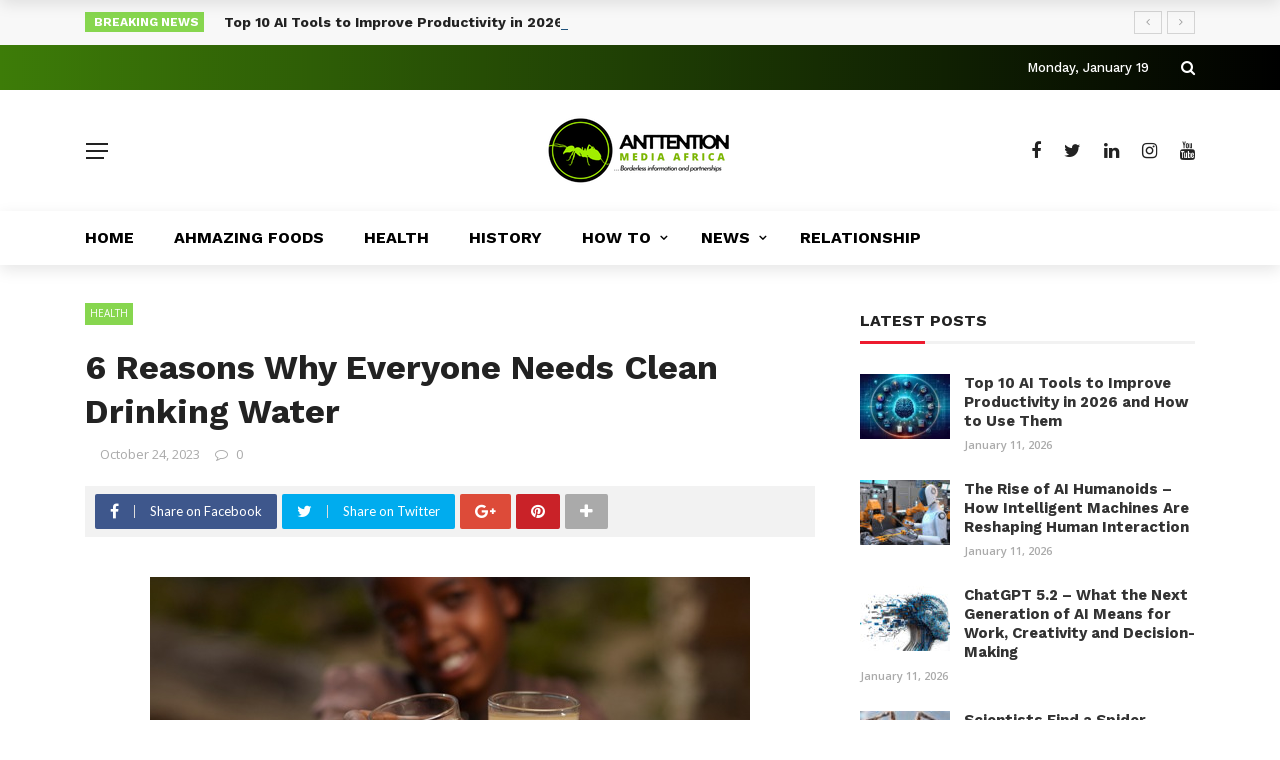

--- FILE ---
content_type: text/html; charset=utf-8
request_url: https://www.google.com/recaptcha/api2/aframe
body_size: 267
content:
<!DOCTYPE HTML><html><head><meta http-equiv="content-type" content="text/html; charset=UTF-8"></head><body><script nonce="C4sf_nENJfkB-HAylgbD2w">/** Anti-fraud and anti-abuse applications only. See google.com/recaptcha */ try{var clients={'sodar':'https://pagead2.googlesyndication.com/pagead/sodar?'};window.addEventListener("message",function(a){try{if(a.source===window.parent){var b=JSON.parse(a.data);var c=clients[b['id']];if(c){var d=document.createElement('img');d.src=c+b['params']+'&rc='+(localStorage.getItem("rc::a")?sessionStorage.getItem("rc::b"):"");window.document.body.appendChild(d);sessionStorage.setItem("rc::e",parseInt(sessionStorage.getItem("rc::e")||0)+1);localStorage.setItem("rc::h",'1768805350839');}}}catch(b){}});window.parent.postMessage("_grecaptcha_ready", "*");}catch(b){}</script></body></html>

--- FILE ---
content_type: application/javascript; charset=utf-8
request_url: https://fundingchoicesmessages.google.com/f/AGSKWxW5afJN_uuqbzug782xdZ9wlTozla5yoGBzrjOUzV0ykWSz9Lg5m4K1TSbaRhIJQFQsS0sr4ywgUJi4fr7eULOCiiR_V9_xSrlK_zggQTvhWI_z5t1nLZ00fr1wd680AxBRnVo13PTaW8cnHutf2Pcx0SW5OU5BwPrwDZFt1LiBPbXIaKwFI4o27BTX/_/adhelper.-cpm-ad./ad160x600./ad/live-/ads/ads_
body_size: -1293
content:
window['3b78af16-2684-44e9-9c38-5d72d657db0e'] = true;

--- FILE ---
content_type: application/javascript; charset=utf-8
request_url: https://fundingchoicesmessages.google.com/f/AGSKWxUn-FF8us9cgiqemJ1F0_tVhhde4cizCcpc1F0GMW7yV2BSeadbZ3yG5CDpl0IJCxwtW2a5StTlgWDpw3xTTgL4TcZiCbxVsUy_i4inf5M5ywcDJJX06EsDuM5QF2i6SrmuuZRQiw==?fccs=W251bGwsbnVsbCxudWxsLG51bGwsbnVsbCxudWxsLFsxNzY4ODA1MzUxLDIzNjAwMDAwMF0sbnVsbCxudWxsLG51bGwsW251bGwsWzcsOSw2XSxudWxsLDIsbnVsbCwiZW4iLG51bGwsbnVsbCxudWxsLG51bGwsbnVsbCwxXSwiaHR0cHM6Ly9hbnR2dC5jb20vNi1yZWFzb25zLXdoeS1ldmVyeW9uZS1uZWVkcy1jbGVhbi1kcmlua2luZy13YXRlci8iLG51bGwsW1s4LCJNOWxrelVhWkRzZyJdLFs5LCJlbi1VUyJdLFsxOSwiMiJdLFsxNywiWzBdIl0sWzI0LCIiXSxbMjksImZhbHNlIl1dXQ
body_size: 208
content:
if (typeof __googlefc.fcKernelManager.run === 'function') {"use strict";this.default_ContributorServingResponseClientJs=this.default_ContributorServingResponseClientJs||{};(function(_){var window=this;
try{
var np=function(a){this.A=_.t(a)};_.u(np,_.J);var op=function(a){this.A=_.t(a)};_.u(op,_.J);op.prototype.getWhitelistStatus=function(){return _.F(this,2)};var pp=function(a){this.A=_.t(a)};_.u(pp,_.J);var qp=_.Zc(pp),rp=function(a,b,c){this.B=a;this.j=_.A(b,np,1);this.l=_.A(b,_.Nk,3);this.F=_.A(b,op,4);a=this.B.location.hostname;this.D=_.Dg(this.j,2)&&_.O(this.j,2)!==""?_.O(this.j,2):a;a=new _.Og(_.Ok(this.l));this.C=new _.bh(_.q.document,this.D,a);this.console=null;this.o=new _.jp(this.B,c,a)};
rp.prototype.run=function(){if(_.O(this.j,3)){var a=this.C,b=_.O(this.j,3),c=_.dh(a),d=new _.Ug;b=_.fg(d,1,b);c=_.C(c,1,b);_.hh(a,c)}else _.eh(this.C,"FCNEC");_.lp(this.o,_.A(this.l,_.Ae,1),this.l.getDefaultConsentRevocationText(),this.l.getDefaultConsentRevocationCloseText(),this.l.getDefaultConsentRevocationAttestationText(),this.D);_.mp(this.o,_.F(this.F,1),this.F.getWhitelistStatus());var e;a=(e=this.B.googlefc)==null?void 0:e.__executeManualDeployment;a!==void 0&&typeof a==="function"&&_.Qo(this.o.G,
"manualDeploymentApi")};var sp=function(){};sp.prototype.run=function(a,b,c){var d;return _.v(function(e){d=qp(b);(new rp(a,d,c)).run();return e.return({})})};_.Rk(7,new sp);
}catch(e){_._DumpException(e)}
}).call(this,this.default_ContributorServingResponseClientJs);
// Google Inc.

//# sourceURL=/_/mss/boq-content-ads-contributor/_/js/k=boq-content-ads-contributor.ContributorServingResponseClientJs.en_US.M9lkzUaZDsg.es5.O/d=1/exm=ad_blocking_detection_executable,kernel_loader,loader_js_executable,web_iab_tcf_v2_signal_executable/ed=1/rs=AJlcJMzanTQvnnVdXXtZinnKRQ21NfsPog/m=cookie_refresh_executable
__googlefc.fcKernelManager.run('\x5b\x5b\x5b7,\x22\x5b\x5bnull,\\\x22antvt.com\\\x22,\\\x22AKsRol_Uf1Fz5PKZ-rPrh_88hsBGgHn8-ATgGYE4HbVAPosSmwr7H9NTzyT4_1ZVEGT0aFKdWu36u4KgIl18V7JzEZ2oZ5rL4PaHh0O_Ux4gb8Z8HyYd5tx7xQhlPX66WdwW7PeQhQOrtrpZb9qwt2yAXM6RVsJF_w\\\\u003d\\\\u003d\\\x22\x5d,null,\x5b\x5bnull,null,null,\\\x22https:\/\/fundingchoicesmessages.google.com\/f\/AGSKWxWLcb8AYeXzInEX7Rz_p9iEidLDcDUZJ1ZIH5mKm7mDhxo0P4HBeKOFr4dXtBVUgICXj8SC3mrn6Z-lGPBHms_4f1IqFrHZ6H9Sa2KjJzc61ewTbSrQrs4Ojqgjt3YGtRtGXpHYog\\\\u003d\\\\u003d\\\x22\x5d,null,null,\x5bnull,null,null,\\\x22https:\/\/fundingchoicesmessages.google.com\/el\/AGSKWxV0BkcrWBcM-DemxkpYcPF83-R2mUMWOxpk_e-JZZ9rJrGYJ_0g4N0CPGmlPT41p2HPCo8qEhM2olaXp_bj-nr3Wi_PgZwNDkdzcqLgP6hEUlQUvGgPTK_AcFNDFAmvUI2pncxQiQ\\\\u003d\\\\u003d\\\x22\x5d,null,\x5bnull,\x5b7,9,6\x5d,null,2,null,\\\x22en\\\x22,null,null,null,null,null,1\x5d,null,\\\x22Privacy and cookie settings\\\x22,\\\x22Close\\\x22,null,null,null,\\\x22Managed by Google. Complies with IAB TCF. CMP ID: 300\\\x22\x5d,\x5b3,1\x5d\x5d\x22\x5d\x5d,\x5bnull,null,null,\x22https:\/\/fundingchoicesmessages.google.com\/f\/AGSKWxUzdQP8bpcT8iVto7Xsz1RTl5tPEhBwcrUQCZCxIAGarBbT54wAeuKpCoBsPZ5mcmOLkZNM2ZTiUzyILE0_BcZTmbp1hwP7XgXsVyaLTUw1gTEfgJan5LET3RERqduS6Iz8f3YqoA\\u003d\\u003d\x22\x5d\x5d');}